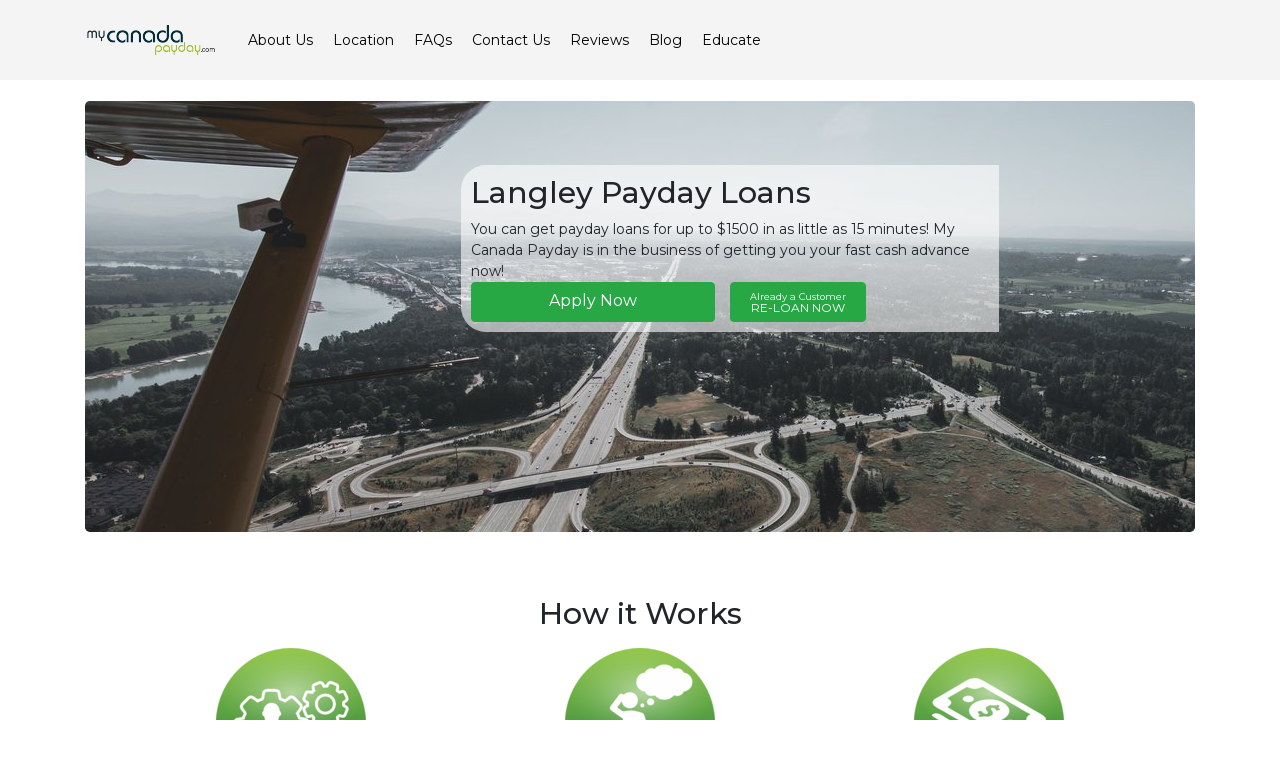

--- FILE ---
content_type: text/html; charset=utf-8
request_url: http://content.mycanadapayday.com/british-columbia/payday-loans-langley.html
body_size: 8703
content:

<!doctype html>
<html lang="en">
<head>
    <!-- Required meta tags -->
    <meta charset="utf-8">
      <title>
         
            
               Online Payday Loans In Langley - My Canada Payday
            
         
      </title>
      <META NAME="ROBOTS" CONTENT="NOODP">
   <meta name="viewport" content="width=device-width, initial-scale=1, shrink-to-fit=no">
   

   <!-- Fonts -->
   <link href="https://fonts.googleapis.com/css?family=Montserrat:400,500,700,800&display=swap" rel="stylesheet">
   <link href="https://content.mycanadapayday.com/django/static/font-awesome/css/font-awesome.min.css" rel="stylesheet">

   <!-- Bootstrap CSS -->
   <link rel="stylesheet" href="https://content.mycanadapayday.com/django/static/css/bootstrap/4.3.1/bootstrap.min.css" type="text/css">
   <link rel="stylesheet" href="https://content.mycanadapayday.com/django/static/css/custom_mcp.css" type="text/css">
<script>(function (w,d,s,o,r,js,fjs) {
    w[r]=w[r]||function() {(w[r].q = w[r].q || []).push(arguments)}
    w[r]('app', 'gCLP1NrbDE');
    if(d.getElementById(o)) return;
    js = d.createElement(s), fjs = d.getElementsByTagName(s)[0];
    js.id = o; js.src = 'https://embed.trustmary.com/embed.js';
    js.async = 1; fjs.parentNode.insertBefore(js, fjs);
  }(window, document, 'script', 'trustmary-embed', 'tmary'));
</script>
<style>
footer.mcp-footer {
	position: relative;
}
</style>
   
      
         <meta name="description" content="Get up to $1500 payday loan in Langley ✔ 5 Minute Approval ✔ No FAX ✔ Bad Credit OK ✔ Interac ✔ Instant Cash Advance ✔ 24/7 E-Transfer." />
      
   
   <link rel="apple-touch-icon-precomposed" sizes="144x144" href="https://content.mycanadapayday.com/django/static/ico/apple-touch-icon-144-precomposed.png">
   <link rel="apple-touch-icon-precomposed" sizes="114x114" href="https://content.mycanadapayday.com/django/static/ico/apple-touch-icon-114-precomposed.png">
   <link rel="apple-touch-icon-precomposed" sizes="72x72" href="https://content.mycanadapayday.com/django/static/ico/apple-touch-icon-72-precomposed.png">
   <link rel="apple-touch-icon-precomposed" href="https://content.mycanadapayday.com/django/static/ico/apple-touch-icon-57-precomposed.png">
   <link rel="apple-touch-icon" href="https://content.mycanadapayday.com/django/static/ico/apple-touch-icon-57-precomposed.png">
   <link rel="shortcut icon" href="https://content.mycanadapayday.com/django/static/ico/favicon.png">
   
      <link rel="canonical" href="https://www.mycanadapayday.com/british-columbia/payday-loans-langley.html">
   
   
   

    <script src="https://content.mycanadapayday.com/django/static/js/jquery/3.4.1/jquery.min.js" crossorigin="anonymous"></script>
</head>
<body>

    <nav class="navbar navbar-expand-lg navbar-light bg-light navbar-custom">
        <div class="container">
            
               <a class="navbar-brand" href="/">
                  <img width="132" height="34" src="https://content.mycanadapayday.com/django/static/img/my-canada-payday.webp" alt="">
               </a>
            
            <button class="navbar-toggler" type="button" data-toggle="collapse" data-target="#navbarNav" aria-controls="navbarNav" aria-expanded="false" aria-label="Toggle navigation">
                <span class="navbar-toggler-icon"></span>
            </button>
            <div class="collapse navbar-collapse" id="navbarNav">
                <ul class="navbar-nav nav-custom-menu">
		    
		       <li class="nav-item active">
			  <a class="nav-link" href="https://www.mycanadapayday.com/about-us.html">About Us</a>
		       </li>
		    
		       <li class="nav-item active">
			  <a class="nav-link" href="https://www.mycanadapayday.com/locations.html">Location</a>
		       </li>
		    
		       <li class="nav-item active">
			  <a class="nav-link" href="https://www.mycanadapayday.com/faq">FAQs</a>
		       </li>
		    
		       <li class="nav-item active">
			  <a class="nav-link" href="https://www.mycanadapayday.com/contact-us">Contact Us</a>
		       </li>
		    
		       <li class="nav-item active">
			  <a class="nav-link" href="https://www.mycanadapayday.com/reviews.html">Reviews</a>
		       </li>
		    
		       <li class="nav-item active">
			  <a class="nav-link" href="https://www.mycanadapayday.com/blog">Blog</a>
		       </li>
		    
		       <li class="nav-item active">
			  <a class="nav-link" href="https://www.mycanadapayday.com/educate">Educate</a>
		       </li>
		    
                    
                    
                </ul>
            </div>
        </div>
    </nav>
    
    

    <div class="container">
       <div class="row">
         <div class="hidden-lg hidden-md hidden-sm col-xs-12">&nbsp;</div>
       </div>
    
<style>
span.citylist {
   display: inline-block;
   width: 150px;
}
#btnReLoan {
    font-size: 12px;
    line-height: 1;
    padding: 7px 19px;
}
h2 {
   margin-left: 30px;
}
h3 {
   margin-left: 60px;
}
h4 {
   margin-left: 90px;
}
h5 {
   font-size: 30px;
}
img.full-width {
    max-width: 100%;
    height: auto;
}
p.title {
   font-weight: 500;
   font-size: 30px;
}
ol.breadcrumb {
   background: #fff;
}
li.breadcrumb-item {
   background: #fff;
}
a[name] {
   scroll-margin-top: 80px;
}
div.educate-topic-links ul li::marker {
   list-style-type: disc;
   color: blue;
   content: '» ';
}
div.toc ul {
   list-style-type: disc;
}
div.toc ul li::marker {
   list-style-type: disc;
   color: blue;
   content: '» ';
}
</style>
   
       
       <style>
           
           div.header-background-image {
              background-image: url("https://static.mycanadapayday.com/images/payday-loans-langley.2e16d0ba.fill-1200x500.jpg");
           }
           div.header-text-left {
               background-color: rgba(255,255,255,.6);
               padding: 10px;
           }
           @media (min-width: 0px) and (max-width: 991px) {
               div.header-text-left {
                   border-top-left-radius: 25px;
                   border-top-right-radius: 25px;
                   margin-left: 10px;
                   margin-right: 10px;
               }
               div.header-text-right {
                   border-bottom-left-radius: 25px;
                   border-bottom-right-radius: 25px;
                   margin-left: 10px;
                   margin-right: 10px;
               }
           }
           div.header-text-right {
               background-color: rgba(255,255,255,.6);
               padding: 10px;
           }
           @media (min-width: 768px) and (max-width: 991px) {
           }
           @media (min-width: 768px) and (max-width: 991px) {
               div.header-text-right {
                   margin-bottom: 100px;
               };
           }
           @media (min-width: 992px) {
               div.header-text-left {
                   border-top-left-radius: 25px;
                   border-bottom-left-radius: 25px;
                   margin-bottom: 200px;
               };
           }
           @media (min-width: 992px) {
               div.header-text-right {
                   border-top-right-radius: 25px;
                   border-bottom-right-radius: 25px;
                   margin-bottom: 200px;
               };
           }
       </style>
       
        <div class="jumbotron header-background-image" style="padding-bottom: 0rem;">
           <div class="row">
               <div class="col-lg-4 col-md-6 col-sm-12">
               
               </div>
               <div class="col-lg-6 col-md-12 col-sm-12 header-text-left">
               
                   <h1>Langley Payday Loans</h1>
               
                   <div class="row">
                      <div class="col-md-12">
                   You can get payday loans for up to $1500 in as little as 15 minutes! My Canada Payday is in the business of getting you your fast cash advance now!
                      </div>
                   </div>
                   <div class="row">
                       <div class="col-md-6 d-flex align-items-stretch mr-0">
                         <a href="/customers/apply" class="btn btn-success btn-block" >Apply Now</a>
                       </div>
                       <div class="col-md-6 d-xs-block d-sm-block d-md-none mt-1">
                            <a href="/customers/" class="btn  btn-success btn-block" id="btnReLoan"><small>Already a Customer</small><br>RE-LOAN NOW</a>
                       </div>
                       <div class="col-md- d-none d-md-block align-items-stretch ml-0 pl-0 pr-0">
                         <a href="/customers/" class="btn  btn-success btn-block" id="btnReLoan"><small>Already a Customer</small><br>RE-LOAN NOW</a>
                       </div>
                   </div>
               </div>
            </div>
            <div class="clearfix"></div>
        </div>

   <div class="col-md-12 jumbotron" style="min-height:500px; padding-top: 1rem">
   



   





   
       
           
              <section class="block-three_step">
                  <!--<link rel="stylesheet" href="/django/static/css/three_step-icon-all.css">-->
<link rel="stylesheet" href="/django/static/css/three_step.css">
<div class="container" id="arrow">
     <div class="row">
         <div class="col-md-12">
             <div class="d-flex justify-content-center">
                 <h1 class="text-center my-3">How it Works</h1>
             </div>
         </div>
         <div id="myCarousel" class="carousel slide" data-ride="carousel">
             <div class="carousel-inner row w-100 mx-auto">
                 <div class="col-md-4"  id="carousel-item-1">
                     <div class="card three-step-card">
                         <div class="d-flex justify-content-center">
                             <img src="/django/static/img/three_step/application-150x150.png" alt="fill the loan application" height="150" width="150">
                         </div>
                         <div class="card-body">
				 <h2 class="text-center">
				 
				 	SIGN UP
				 
				 </h2>
                             <p class="text-center">
				 
				 	It only takes a few minutes to get a payday loan with us. First off, fill out the application form. We'll need your basic details, including name, birthdate, address, and the amount you want to borrow.
				 
			     </p>
                         </div>
                     </div>
                 </div>
                 <div class="col-md-4" id="carousel-item-2">
                     <div class="card three-step-card">
                         <div class="d-flex justify-content-center">
                             <img src="/django/static/img/three_step/aspect-150x150.png" alt="get approved for a loan" height="150" width="150">
                         </div>
                         <div class="card-body">
                             <h2 class="text-center">
				 
				 	AGREE
				 
			     </h2>
                             <p class="text-center">
				 
				 	Your application will be analyzed and approved or denied right away.  Once you're approved, we send you a contract which you digitally sign and that's it.
				 
			     </p>
                         </div>
                     </div>
                 </div>
                 <div class="col-md-4" id="carousel-item-3">
                     <div class="card three-step-card">
                         <div class="d-flex justify-content-center">
                             <img src="/django/static/img/three_step/cash-150x150.png" alt="get fast cash" height="150" width="150">
                         </div>
                         <div class="card-body">
                             <h2 class="text-center">
				 
				 	MONEY
				 
			     </h2>
                             <p class="text-center">
				 
					 Finally, you'll get the funds via Interac e-Transfer within 15 minutes. You can accept the contract 24 hours a day.
				 
			     </p>
                         </div>
                     </div>
                 </div>
             </div>
         </div> <!-- myCarousel -->
         <div class="container">
             <div class="row">
                 <div class="col-12 text-center mt-4" id="small-device">
                     <a class="btn-pad mx-1 prev" href="javascript:void(0)" title="Previous">
                         <i class="color-bg  fa fa-arrow-left fa-3x"></i>
                     </a>
                     <a class="btn-pad mx-1 next" href="javascript:void(0)" title="Next">
                         <i class="color-bg fa fa-arrow-right fa-3x"></i>
                     </a>
                 </div>
                 <div class="col"></div>
                 <div class="col-md-4 col-sm-6 col-xs-8">
                     <a href="/customers/apply"><button class="btn btn-success btn-block">Get Started</button></a>
                 </div>
                 <div class="col"></div>
             </div>
         </div>
      </div>
 </div>

              </section>

      






           
       
           
              <section class="block-paragraph">
                  <h1 data-block-key="vg4q4"><b>Payday Loans in Langley, British Columbia</b></h1><p data-block-key="v4yu6">Langley is a small city in the British Columbia province and a part of the Metro Vancouver Regional District. The city features a thriving economic environment comprised of big-box retailers, servicing companies, antique retailers, and high-end shopping centers that attract the city’s residents and those passing by.</p><p data-block-key="2kmct">Langley has a population of approximately 25,000 residents with a median household income of approximately $59,000. Additionally, the city has a workforce of around 14,000 people, with 88% of them employed by the public sector or by retail, construction, and manufacturing businesses.</p><p data-block-key="679pe">Langley’s limited economic system may make it hard for its residents to access short-term funds in case of an emergency. If you ever find yourself in a situation like that, what are your alternatives?</p><ul><li data-block-key="6dmi8">Post-dated cheques are not really well-received.</li><li data-block-key="fbe5t">Your boss may be reluctant to advance you money from your next paycheque.</li><li data-block-key="1ajod">Asking a cash advance from your credit card may not be possible.</li><li data-block-key="y87v6">Your local bank may not be willing to extend you a line of credit.</li></ul><p data-block-key="8fv0y">A payday loan may be the most convenient solution to cover for any cash shortage you may be experience and My Canada Payday is the place to go if you currently live in Langley.</p><p data-block-key="umwm5">Applying for a payday loan with My Canada Payday is incredibly easy and fast. Our application process consists of a one-page application form, there’s no need to fax us any documents and our staff of professionals is standing by to quickly review and analyze your payday loan application to give you a decision. You can get approved for up to $1,500 if you are in Langley.</p><p data-block-key="7xyrs">Kingsville residents are welcome to apply. If you currently have a reliable income you can apply right now for a payday loan. Our process is fast, reliable, secure, and efficient, and it can be the solution you are looking for to fulfill any sudden or unexpected financial need, or just to make ends meet.</p><p data-block-key="v3zoz">If you are part of the 88% actively employed workforce of the city or if you have a consistent and reliable income source, you can apply for one of our payday loans to get your situation resolved.</p><h2 data-block-key="phvfd"></h2><h2 data-block-key="org6g"><b>Here are some key benefits of applying for a payday loan with My Canada Payday:</b></h2><ul><li data-block-key="w2wsw">No hidden fees. No prepayment penalties. Our contracts are transparent and straightforward.</li><li data-block-key="styt7">We are available 7 days of the week, 24 hours a day.</li><li data-block-key="fay87">Bad credit is not an obstacle for us. We can get you approved anyway.</li><li data-block-key="3ofvm">We are a licensed lender in British Columbia.</li></ul><h2 data-block-key="6ehqx"></h2><h2 data-block-key="bd4wy"><b>Our application process only takes a few minutes:</b></h2><ul><li data-block-key="lg1q9">Our application process is 100% online. No need to visit a store.</li><li data-block-key="06hw2">There’s no lengthy paperwork, our application consists of a single-page form.</li><li data-block-key="slka9">You don’t have to wait in line. You can apply from the comfort of your home or office.</li><li data-block-key="cwau7">Your information is safe. Our encryption system prevents any unauthorized access to our database.</li></ul>
              </section>
           
       
           
              <section class="block-city_media">
                  
<div class="row" style="height:10px">
    <br>
</div>

    <div class="row">
        <div class="col-md-12">
            <div class="text-center">
                <h2>Number One Lender in Langley for Payday Loans</h2>
            </div>
        </div>
    </div>
    <div class="row">
        <div class="col-md-6">
            
                <h3>Get the Cash Almost Instantaneously</h3>
                <p data-block-key="lrgb9">Upon the approval of your payday loan, the money will be transferred directly to your bank account in a matter of minutes through our Interact e-Transfer platform.</p>
            
                <h3>Recommended by 700+ Clients</h3>
                <p data-block-key="vpn8l"></p><p data-block-key="cf4eg">You can check what our customers say about us on TrustPilot, so far, we have been rated excellent by more than 700 clients in the states we currently serve. Some of them are located in Langley.</p><p data-block-key="06l0k">Our customers have rated our payday loans as “Excellent” on TrustPilot and their feedback speaks louder than any sales pitch. We are committed to providing the fastest, easiest, and most reliable payday loans in Canada.</p>
            
        </div>
        <div class="col-md-6">
            
                <h3>Bad Credit is not an Obstacle for Us</h3>
                <p data-block-key="22qi8">Traditional lenders will usually reject any application that doesn’t meet their strict criteria. Instead, our payday loans are designed to help Langley residents regardless of their credit situation.
            
            <div class="row">
                <div class="col-md-12">
                    <div class="card">
                        <h3>Some interesting Langley websites:</h3>
                        <div class="card-body">
                            <ul>
                            
                            <li><a href="https://www.discoverlangleycity.com/sites/default/files/discover_langley_city_guide.pdf" target="_blank" rel="noopener">Langley City Guide</a></li>
                            
                            <li><a href="https://langleycity.ca/" target="_blank" rel="noopener">Official Website of the City of Langley</a></li>
                            
                            <li><a href="https://city.langley.bc.ca/city-services/library" target="_blank" rel="noopener">Langley&#x27;s Public LIbrary</a></li>
                            
                            </ul>
                        </div>
                    </div>
                </div>
            </div>
        </div>
    </div>
    <div class="row" style="height:10px">
        <br>
    </div>
    <div class="row">
	<div class="col-md-6">
            <iframe width="100%" height="315" src="https://www.youtube.com/embed/QzC9vlmo7Tc" frameborder="0" allow="accelerometer; autoplay; encrypted-media; gyroscope; picture-in-picture" allowfullscreen></iframe>
        </div>
        <div class="col-md-6">
            <iframe src="https://maps.google.com?q=langley%2C%20Ontario&amp;output=embed&amp;source=s_q&amp;z=9&amp;iwloc=near&amp;style=style%3Dfeature%3Aall%7Celement%3Alabels%7Cvisibility%3Aoff" width="100%" height="315" frameborder="0" style="border:0;" allowfullscreen=""></iframe>
        </div>
    </div>


              </section>
           
       
           
              <section class="block-html_faq">
                  
<br>
<br>
<style>
@media (min-width: 576px) {
    .card-columns {
        column-count: 1;
    }
}

@media (min-width: 768px) {
    .card-columns {
        column-count: 2;
    }
}

@media (min-width: 992px) {
    .card-columns {
        column-count: 3;
    }
}

@media (min-width: 1200px) {
    .card-columns {
        column-count: 3;
    }
}
</style>
<div class="row" itemscope="" itemtype="https://schema.org/FAQPage">
    <div class="jumbotron" style="background: #eee; padding: 1rem">
	<div class="row">
	    <div class="col-md-12">
		<div class="text-center">
		    <h2 style="color: #3b3">Questions about Langley Payday Loans</h2>
		</div>
		<div><p data-block-key="ac9ul">If you have any questions about our payday loans you can take a look at this list of answers to our client’s most Frequently Asked Questions (FAQ).</p></div>
	    </div>
	</div>
	<div class="row">
	    <div class="container">
		<div class="card-columns">
	
		    <div class="card" itemscope="" itemprop="mainEntity" itemtype="https://schema.org/Question">
			<div class="card-header" itemprop="name">
			    Q: How much can I borrow if I am a Langley resident?
			</div>
			<div class="card-body" itemscope="" itemprop="acceptedAnswer" itemtype="https://schema.org/Answer">
			    <span itemprop="text">
				<p data-block-key="yi731">If you live in Langley, you can borrow up to 50% of your paycheque up to a maximum limit of $1,500.
			    </span>
			</div>
		    </div>
	
		    <div class="card" itemscope="" itemprop="mainEntity" itemtype="https://schema.org/Question">
			<div class="card-header" itemprop="name">
			    Q: Is it possible to get a payday loan during the weekend?
			</div>
			<div class="card-body" itemscope="" itemprop="acceptedAnswer" itemtype="https://schema.org/Answer">
			    <span itemprop="text">
				<p data-block-key="xbpuu">Yes, our staff of professionals is standing by to review and approve your payday loan applications 7 days a week, 24 hours a day.
			    </span>
			</div>
		    </div>
	
		    <div class="card" itemscope="" itemprop="mainEntity" itemtype="https://schema.org/Question">
			<div class="card-header" itemprop="name">
			    Q: Do you offer bad credit payday loans?
			</div>
			<div class="card-body" itemscope="" itemprop="acceptedAnswer" itemtype="https://schema.org/Answer">
			    <span itemprop="text">
				<p data-block-key="m1gga">Yes, we do. We work with the most challenging credit situations by extending you a bad credit payday loan that most traditional lenders will refuse to even consider.
			    </span>
			</div>
		    </div>
	
		    <div class="card" itemscope="" itemprop="mainEntity" itemtype="https://schema.org/Question">
			<div class="card-header" itemprop="name">
			    Q: What would be the cost of one of your payday loans?
			</div>
			<div class="card-body" itemscope="" itemprop="acceptedAnswer" itemtype="https://schema.org/Answer">
			    <span itemprop="text">
				<p data-block-key="ja1ji">For Langley residents, we charge $14 per each $100 loaned to you. This means that a $500 payday loan will result in a total amount owed of $570.
			    </span>
			</div>
		    </div>
	
		    <div class="card" itemscope="" itemprop="mainEntity" itemtype="https://schema.org/Question">
			<div class="card-header" itemprop="name">
			    Q: How can I apply for a payday loan if I live in Langley?
			</div>
			<div class="card-body" itemscope="" itemprop="acceptedAnswer" itemtype="https://schema.org/Answer">
			    <span itemprop="text">
				<p data-block-key="2tu0u">Step 1: Complete the application form by providing the following information:</p><ul><li data-block-key="xhv0m">Name.</li><li data-block-key="qvq1m">Address.</li><li data-block-key="qlvbo">Contact information (email, phone).</li><li data-block-key="r0n0n">How much you want to borrow.</li></ul><p data-block-key="pgyi0">Step 2: Provide your bank account information.</p><p data-block-key="ambpt">Step 3: Your payday loan contract will be sent to your e-mail.</p><p data-block-key="stmq3">Step 4: Sign the contract.</p><p data-block-key="wetif">Step 5: The money will be deposited on your bank account after your payday loan is approved.
			    </span>
			</div>
		    </div>
	
		</div>
	    </div>
	</div>
    </div>
</div>

              </section>
           
       
           
              <section class="block-nearby_city">
                  We also offer payday loans in <a href="https://www.mycanadapayday.com/british-columbia/payday-loans-surrey.html">Surrey</a>, <a href="https://www.mycanadapayday.com/british-columbia/payday-loans-burnaby.html">Burnaby</a>, <a href="https://www.mycanadapayday.com/british-columbia/payday-loans-coquitlam.html">Coquitlam</a>, <a href="https://www.mycanadapayday.com/british-columbia/payday-loans-new-westminster.html">New Westminster</a>, Abbotsford, <a href="https://www.mycanadapayday.com/british-columbia/payday-loans-port-coquitlam.html">Port Coquitlam</a>, <a href="https://www.mycanadapayday.com/british-columbia/payday-loans-port-moody.html">Port Moody</a>, <a href="https://www.mycanadapayday.com/british-columbia/payday-loans-mission.html">Mission</a>, <a href="https://www.mycanadapayday.com/british-columbia/payday-loans-white-rock.html">White Rock</a>,  and Maple Ridge.

              </section>
           
       
           
           
       
   


        </div>
                <div class="jumbotron">
                   <h4 class="no-margin">We Lend Across Canada</h4>
                   <div class="row">
                       <div class="col-md-12">
                           We offer <a href="/online-payday-loans.html">online payday loans</a> across Canada.  Below are the provinces we operate in, as well as some of the major cities we lend in.
                       </div>
                   </div>
                   <div class="row">
                       <div class="col-md-4 col-sm-6 col-xs-12">
                           <h2>Provinces</h2>
                           <div class="row">
                              <div class="col-md-6"><a href="/payday-loans-ontario.html">Ontario</a></div>
                              <div class="col-md-6"><a href="/payday-loans-alberta.html">Alberta</a></div>
                              <div class="col-md-6"><a href="/payday-loans-nova-scotia.html">Nova Scotia</a></div>
                              <div class="col-md-6"><a href="/payday-loans-saskatchewan.html">Saskatchewan</a></div>
                              <div class="col-md-6"><a href="/payday-loans-british-columbia.html">British Columbia</a></div>
                              <div class="col-md-6"><a href="/payday-loans-manitoba.html">Manitoba</a></div>
                              <div class="col-md-6"><a href="/category/payday-loans/">Other Pages</a></div>
                           </div>
                       </div>
                       <div class="col-md-7">

                           <h2>Major British Columbia  Cities</h2>
                           <div class="row">
   
      
                               <div class="col-md-3"><a href="/british-columbia/payday-loans-abbotsford.html">Abbotsford</a></div>
      
   
      
                               <div class="col-md-3"><a href="/british-columbia/payday-loans-burnaby.html">Burnaby</a></div>
      
   
      
      
   
      
      
   
      
      
   
      
      
   
      
      
   
      
      
   
      
                               <div class="col-md-3"><a href="/british-columbia/payday-loans-coquitlam.html">Coquitlam</a></div>
      
   
      
      
   
      
      
   
      
      
   
      
      
   
      
      
   
      
      
   
      
      
   
      
      
   
      
                               <div class="col-md-3"><a href="/british-columbia/payday-loans-kelowna.html">Kelowna</a></div>
      
   
      
      
   
      
      
   
      
                               <div class="col-md-3"><a href="/british-columbia/payday-loans-langley.html">Langley</a></div>
      
   
      
      
   
      
      
   
      
      
   
      
      
   
      
      
   
      
      
   
      
      
   
      
      
   
      
      
   
      
      
   
      
      
   
      
      
   
      
      
   
      
      
   
      
      
   
      
      
   
      
      
   
      
                               <div class="col-md-3"><a href="/british-columbia/payday-loans-richmond.html">Richmond</a></div>
      
   
      
                               <div class="col-md-3"><a href="/british-columbia/payday-loans-saanich.html">Saanich</a></div>
      
   
      
      
   
      
      
   
      
      
   
      
      
   
      
      
   
      
                               <div class="col-md-3"><a href="/british-columbia/payday-loans-surrey.html">Surrey</a></div>
      
   
      
      
   
      
                               <div class="col-md-3"><a href="/british-columbia/payday-loans-vancouver.html">Vancouver</a></div>
      
   
      
      
   
      
                               <div class="col-md-3"><a href="/british-columbia/payday-loans-victoria.html">Victoria</a></div>
      
   
      
      
   
      
      
   
      
                               <div class="col-md-3"><a href="/british-columbia/other-cities.html">Other British Columbia Cities</a></div>
      
   

                          </div>
                       </div>
                   </div>
		</div> <!-- end jumbo -->
   
      <!-- start webpush tracking code --> 
<script> 
   var _at = {}; 
   window._at.track = window._at.track || function(){(
      window._at.track.q = window._at.track.q || []).push(arguments);
   }; 
   _at.domain = 'www.mycanadapayday.com/';
   _at.owner = '19a88d0518bb';
   _at.idSite = '17394';
   _at.attributes = {};
   _at.webpushid = 'web.66.aimtell.com';(function() { 
      var u='//s3.amazonaws.com/cdn.aimtell.com/trackpush/'; 
      var d=document, g=d.createElement('script'), s=d.getElementsByTagName('script')[0]; g.type='text/javascript'; g.async=true; g.defer=true; g.src=u+'trackpush.min.js'; s.parentNode.insertBefore(g,s); })();
   _at.track("attribute", {"session" : "0dd76094-ff85-446b-9dbc-b10aaf9983ce"});
</script>
<!-- end webpush tracking code -->

   


    </div>

    <footer class="mcp-footer">
	
	<div class="container">
	   
	       
		   
	       
		   
	       
		   
	       
		   
	       
		   
	       
		   
		      <section class="block-snippet">
			  

    
        
           <section class="block-html">
               <div class="row footer1" style="font-size: 75%">
   <div class="col-md-6">
      <p><strong>Licensing Information</strong></p>
      <p>BC Payday Loan License #52546</p>
      <p><b>Legal</b></p>
      <p>
         <a href="/privacy.html">Privacy</a><br>
         <a href="/terms.html">Terms and Conditions</a><br>
         <a href="/articles/responsible-lending.html">Responsible Lending</a><br>
      </p>
   </div>
   <div class="col-md-6">
      <p><b>Interest Rates</b></p>
      <p>Payday Loans are high cost loans. Loan amounts are subject to net pay and other qualification requirements.</p>
      <p>BC Residents: The maximum charges permitted for a Payday Loan is 14% of the principal. We charge $14 per $100 borrowed. On a $300 loan for 14 days, the total cost of borrowing is $42, with a total amount owing of $342 and an APR of 365.00%.</p>
   </div>
</div>
           </section>
        
    


		      </section>
		   
	       
	   
	</div>
	
        <div class="container">
            <div class="row">
                <div class="col col-md-12">
                    <div class="divisor"></div>
                </div>
                <div class="col-12 col-md-6">
                    
                       <p>Call Us Today at <strong>604-630-4783</strong> or Toll Free at <strong>877-730-8406</strong></p>
                    
                </div>

                <div class="col-12 col-md-6">
                    <p class="p-text-right">© MyCanadaPayday.com 2026 | <a href="/privacy.html">Privacy Policy</a></p>
                </div>
            </div>
        </div>
    </footer>

    <!-- Optional JavaScript -->
    <!-- jQuery first, then Popper.js, then Bootstrap JS -->
    <script src="https://content.mycanadapayday.com/django/static/js/popper/1.14.7/popper.min.js" crossorigin="anonymous"></script>
    <script src="https://content.mycanadapayday.com/django/static/js/bootstrap/4.3.1/bootstrap.min.js" crossorigin="anonymous"></script>
    <script src="https://content.mycanadapayday.com/django/static/js/three_step.js"></script>

		<!-- Google tag (gtag.js) -->
		<script async src="https://www.googletagmanager.com/gtag/js?id=G-4ENJ1B1Y8L"></script>
		<script>
			window.dataLayer = window.dataLayer || [];
			function gtag(){dataLayer.push(arguments);}
			gtag('js', new Date());

			gtag('config', 'G-4ENJ1B1Y8L');
		</script>
   <style>
#si-wrapper.si-livechat .silc-btn-button
{
        background-image: url(https://static.mycanadapayday.com/images/slack-imgs.original.png) !important;
        background-size: 150px !important;
        background-color: transparent !important;
}

#si-wrapper .silc-btn {
  height: 60px !important;
  width: 150px !important;
}
#si-wrapper .silc-btn-button {
  height: 60px !important;
  width: 150px !important;
}
</style>
<script src="https://www.socialintents.com/api/chat/socialintents.1.4.js#2c9faa359751556d01975f74e7ba1297" async="async"></script>



    
    
</body>
</html>



--- FILE ---
content_type: text/css; charset="utf-8"
request_url: https://content.mycanadapayday.com/django/static/css/custom_mcp.css
body_size: 1490
content:
* {
    font-family: 'Montserrat', sans-serif;
}

body {
    position: relative;
    min-height: (100vh - 85px);
    padding-bottom: 85px;
    margin-top: 80px;
   font-size: 14px;
}
h1 {
   font-size: 30px;
}
h2 {
   font-size: 20px;
}
h3 {
   font-size: 18px;
}
h4 {
   font-size: 18px;
}
h5 {
   font-size: 18px;
}

.navbar-custom {
    padding: 0 30px;
    height: 80px;
    position: fixed;
    width: 100%;
    z-index: 999;
    margin-top: -80px;
    background: #F4F4F4 !important;
}

.nav-custom-menu {
    align-items: flex-end;
}

.nav-custom-menu li {
    margin-left: 10px;
}

.nav-custom-menu li a {
    -webkit-transition: all .4s;
    -moz-transition: all .4s;
    transition: all .4s;
    padding: 0;
    padding-right: 5px !important;
    padding-left: 5px !important;
    line-height: 80px;
    font-size: 14px;
    color: #000000 !important;

}

.nav-custom-menu li a:hover {
    background: #333333;
    color: #ffffff !important;
}

footer {
    position: absolute;
    bottom: 0;
    width: 100%;
    padding: 20px 0;
}

footer .divisor {
    background: #f3f3f3;
    height: 1px;
    margin-bottom: 20px;
}

footer p {
    margin: 0;
    padding: 0;
    font-size: 14px;
}

footer p a {
    color: #A5BB30;
    -webkit-transition: all .4s;
    -moz-transition: all .4s;
    transition: all .4s;
}

footer .p-text-right {
    text-align: right;
}

footer p a:hover {
    color: #A5BB30;
}

.black-border {
    border: 5px solid #000000;
}

.purple-border {
    border: 10px solid #9B30FF;
}

.green-border {
    border: 10px solid #66CC66;
}

.bg-gray {
    background: #f4f4f4;
    padding: 15px;
    border-radius: 10px;
    margin-bottom: 15px;
}

.bg-white {
    background: #FFFFFF;
    padding: 15px;
    border-radius: 10px;
    margin-bottom: 15px;
}

/* Custom stylesheet classes */
div.six-step-card { height: 180px; } /* landing_page_six_step.html */
span.post-tag { margin: 3px; } /* post_tags_list.html */

/* Header/Blog */
.endless_page_link { margin-left: 4px; margin-right: 4px; }
span.citylist { display: inline-block; width: 150px; }
.btn-reloan { font-size: 12px; line-height: 1; padding: 7px 19px; }
h5 { font-size: 30px; }
img.full-width { max-width: 100%; height: auto; }
p.title { font-weight: 500; font-size: 30px; }
/* End of header/blog */

/* TrustPilot */
.tp-widget-wrapper {font-family:Helvetica Neue,Arial,Helvetica,sans-serif;font-size:14px;color:#868686;margin:0;padding:0;min-width:140px}
.tp-widget-wrapper{width:100%;margin:0;padding:0;opacity:0;text-align:center;-webkit-transition:opacity .5s ease-in;transition:opacity .5s ease-in;cursor:pointer}
.tp-widget-wrapper.visible{opacity:1 !important}
.tp-widget-wrapper .tp-widget-checkoutreviews,.tp-widget-wrapper .tp-widget-checkoutreviews b,.tp-widget-wrapper .tp-widget-stars,.tp-widget-wrapper .tp-widget-readmore,.tp-widget-wrapper .tp-widget-logo{display:block}
.tp-widget-wrapper .tp-widget-checkoutreviews,.tp-widget-wrapper .tp-widget-readmore{vertical-align:middle}
.tp-widget-wrapper .tp-widget-logo{vertical-align:baseline;padding-top:3px}
.tp-widget-wrapper .tp-widget-logo img{border:none;vertical-align:middle;width:100%;max-width:140px}
.tp-widget-checkoutreviews{font-size:15px}
.tp-widget-stars{padding:10px 0;vertical-align:middle;overflow:hidden}
.tp-widget-stars img{border:0}
.tp-widget-stars{font-size:0}
.tp-widget-stars img{width:18px}
.tp-widget-stars .star{display:inline-block;margin-right:2px;padding:3px 4px 4px;border-radius:2px;background-color:#ccc;vertical-align:middle}
.tp-widget-stars .star.star-5{margin-right:0}
.tp-widget-stars.star-1 .star-1{background-color:#e22027}
.tp-widget-stars.star-2 .star-1,.tp-widget-stars.star-2 .star-2{background-color:#f47324}
.tp-widget-stars.star-3 .star-1,.tp-widget-stars.star-3 .star-2,.tp-widget-stars.star-3 .star-3{background-color:#f8cc18}
.tp-widget-stars.star-4 .star-1,.tp-widget-stars.star-4 .star-2,.tp-widget-stars.star-4 .star-3,.tp-widget-stars.star-4 .star-4{background-color:#73b143}
.tp-widget-stars.star-5 .star-1,.tp-widget-stars.star-5 .star-2,.tp-widget-stars.star-5 .star-3,.tp-widget-stars.star-5 .star-4,.tp-widget-stars.star-5 .star-5{background-color:#007f4e}
a.tp-widget-checkoutreviews { color: #000; text-decoration: none; font-size: 18px; }
.tp-widget-wrapper a:hover { text-decoration: none; }
@media all and (min-width: 300px){.tp-widget-checkoutreviews{font-size:20px}
.tp-widget-wrapper .tp-widget-checkoutreviews b{display:inline-block}
.tp-widget-stars{padding:10px 0 16px}
.tp-widget-stars .star{padding:6px;border-radius:5px;margin-right:4px}
.tp-widget-stars img{width:30px}
.tp-widget-wrapper .tp-widget-readmore,.tp-widget-wrapper .tp-widget-logo{display:inline}
.tp-widget-wrapper .tp-widget-readmore{font-size:16px;padding-right:5px}
.tp-widget-wrapper .tp-widget-logo img{max-width:160px}
}
/* End of TrustPilot */
/* End of custom stylesheet classes */

@media screen and (max-width: 992px) {

    body {
        min-height: calc(100vh - 85px);
        padding-bottom: 145px;
        margin-top: 85px;
    }

    .navbar-light .navbar-toggler {
        border: none;
    }

    .navbar-light .navbar-toggler:focus {
        outline: none;
    }

    .navbar-custom {
        height: inherit !important;
        padding-top: 20px;
        padding-bottom: 20px;
        margin-top: -85px;
    }

    .nav-custom-menu {
        margin-top: 50px;
    }

    .nav-custom-menu li {
        margin: 20px 0 20px 0;
        width: 100%;
        padding: 0;
        text-align: center;
    }

    .nav-custom-menu li a {
        line-height: normal;
        font-weight: 500;
        font-size: 22px;
    }

    footer p {
        text-align: center !important;
        margin-bottom: 10px;
    }
}

table.lp-table thead th {
    background: #44f;
    color: white;
}

table.lp-table td a {
    font-weight: 500;
}

table.lp-table {
    border: solid 1px #ccc;
}
table.lp-table div.rich-text p {
    display: inline;
}
table.lp-table tr {
    border: solid 1px #ccc;
    background: #fff;
}
table.lp-table td {
    padding-left: 20px;
    padding-right: 20px;
    padding-top: 9px;
    padding-bottom: 9px;
    border-bottom: solid 1px #ccc;
}



.educate-header {
    background: #bbf;
    padding-left: 150px;
    padding-top: 20px;
    padding-bottom: 20px;
}

.educate-article-summary {
    border-radius: 15px;
    background: #f5f5f5;
    padding: 10px;
    margin: 15px;
}
.educate-topic {
    margin: 15px;
}
.educate-topic-title {
    background: #ccf;
    border-radius: 15px 0 0 15px;
    padding: 10px;
}
.educate-topic-summary {
    background: #eee;
    padding: 10px;

}
.educate-topic-links {
    background: #eee;
    border-radius: 0 15px 15px 0;
    padding: 10px;
}
@media (max-width: 768px) {
   .educate-topic-title {
       background: #ccf;
       border-radius: 15px 15px 0 0;
       padding: 10px;
   }
   .educate-topic-links {
       background: #eee;
       border-radius: 0 0 15px 15px;
       padding: 10px;
   }
}


--- FILE ---
content_type: text/css; charset="utf-8"
request_url: http://content.mycanadapayday.com/django/static/css/three_step.css
body_size: 971
content:
.three-step-card{
    min-height: 250px !important;
    border: 0px !important;
    background: transparent !important;
}
#img-three-step-card-bg-1{
    background-position-x: 0;
}
#img-three-step-card-bg-2{
    background-position-x: -175px;
}
#img-three-step-card-bg-3{
    background-position-x: -350px;
}
.img-three-step-card{
width: 174px;
height: 158px;
display: inline-block;
background: url(/django/static/img/numbers1.png) no-repeat;
background-position-y: top;
background-size: auto 100%;
/*position: relative;
    left: 6vw;*/
}
/* Tablet and up */

@media screen and (min-width: 768px) {
    .carousel-inner .active,
    .carousel-inner .active+.carousel-item {
      display: block;
    }
    .carousel-inner .carousel-item.active:not(.carousel-item-right):not(.carousel-item-left),
    .carousel-inner .carousel-item.active:not(.carousel-item-right):not(.carousel-item-left)+.carousel-item {
      -webkit-transition: none;
      transition: none;
    }
    .carousel-inner .carousel-item-next,
    .carousel-inner .carousel-item-prev {
      position: relative;
      -webkit-transform: translate3d(0, 0, 0);
      transform: translate3d(0, 0, 0);
    }
    .carousel-inner .active.carousel-item+.carousel-item+.carousel-item+.carousel-item {
      position: absolute;
      top: 0;
      right: -50%;
      z-index: -1;
      display: block;
      visibility: visible;
    }
    /* left or forward direction */
    .active.carousel-item-left+.carousel-item-next.carousel-item-left,
    .carousel-item-next.carousel-item-left+.carousel-item {
      position: relative;
      -webkit-transform: translate3d(-100%, 0, 0);
      transform: translate3d(-100%, 0, 0);
      visibility: visible;
    }
    /* farthest right hidden item must be abso position for animations */
    .carousel-inner .carousel-item-prev.carousel-item-right {
      position: absolute;
      top: 0;
      left: 0;
      z-index: -1;
      display: block;
      visibility: visible;
    }
    /* right or prev direction */
    .active.carousel-item-right+.carousel-item-prev.carousel-item-right,
    .carousel-item-prev.carousel-item-right+.carousel-item {
      position: relative;
      -webkit-transform: translate3d(100%, 0, 0);
      transform: translate3d(100%, 0, 0);
      visibility: visible;
      display: block;
      visibility: visible;
    }
  }
  
  /* Desktop and up */
  
  @media screen and (min-width: 992px) {
    .carousel-inner .active,
    .carousel-inner .active+.carousel-item,
    .carousel-inner .active+.carousel-item+.carousel-item {
      display: block;
    }
    .carousel-inner .carousel-item.active:not(.carousel-item-right):not(.carousel-item-left),
    .carousel-inner .carousel-item.active:not(.carousel-item-right):not(.carousel-item-left)+.carousel-item,
    .carousel-inner .carousel-item.active:not(.carousel-item-right):not(.carousel-item-left)+.carousel-item+.carousel-item {
      -webkit-transition: none;
      transition: none;
    }
    .carousel-inner .carousel-item-next,
    .carousel-inner .carousel-item-prev {
      position: relative;
      -webkit-transform: translate3d(0, 0, 0);
      transform: translate3d(0, 0, 0);
    }
    .carousel-inner .active.carousel-item+.carousel-item+.carousel-item+.carousel-item {
      position: absolute;
      top: 0;
      right: -33.3333%;
      z-index: -1;
      display: block;
      visibility: visible;
    }
    /* left or forward direction */
    .active.carousel-item-left+.carousel-item-next.carousel-item-left,
    .carousel-item-next.carousel-item-left+.carousel-item,
    .carousel-item-next.carousel-item-left+.carousel-item+.carousel-item,
    .carousel-item-next.carousel-item-left+.carousel-item+.carousel-item+.carousel-item {
      position: relative;
      -webkit-transform: translate3d(-100%, 0, 0);
      transform: translate3d(-100%, 0, 0);
      visibility: visible;
    }
    /* farthest right hidden item must be abso position for animations */
    .carousel-inner .carousel-item-prev.carousel-item-right {
      position: absolute;
      top: 0;
      left: 0;
      z-index: -1;
      display: block;
      visibility: visible;
    }
    /* right or prev direction */
    .active.carousel-item-right+.carousel-item-prev.carousel-item-right,
    .carousel-item-prev.carousel-item-right+.carousel-item,
    .carousel-item-prev.carousel-item-right+.carousel-item+.carousel-item,
    .carousel-item-prev.carousel-item-right+.carousel-item+.carousel-item+.carousel-item {
      position: relative;
      -webkit-transform: translate3d(100%, 0, 0);
      transform: translate3d(100%, 0, 0);
      visibility: visible;
      display: block;
      visibility: visible;
    }
  }
   @media screen and (min-width:768px)
{
    #small-device{
        display: none;
    }
   
} 
@media screen and (max-width:767px)
{
    #lg-device{
        display: none;
    }
     .three-step-card{
    min-height: 180px;
    border: 0px;
}
  }

@media screen and (max-width:767px) and (min-width:700px)
{
}




.btn-align{
    text-align: center;
}
.btn-bg{
    background: url(/django/static/img/button.png);
    color: #fff;
    width: 200px;
}
.color-bg {
    color:#55A029;
}
.btn-pad{
    padding: 0 20px;
}
h2.text-center{
    color:#55A029;
    font-weight: 400;   
}
.jumbotron{
    background: #fff;
}
.mt-4, .my-4 {
    margin-top: 1.5rem!important;
    padding: 0 0 40px 0px;
}
@media screen and (max-width:390px)
{
    
    .img-three-step-card{
        /*position: relative;
        left: calc(15vw - 10px);*/
    }
}


--- FILE ---
content_type: application/javascript; charset="utf-8"
request_url: https://content.mycanadapayday.com/django/static/js/three_step.js
body_size: 403
content:
console.log('test');

(function ($) {
    "use strict";
    // Auto-scroll
    $('#myCarousel').carousel({
      interval: 50000
    });
  
    // Control buttons
    $('.next').click(function () {
      $('.carousel').carousel('next');
      return false;
    });
    $('.prev').click(function () {
      $('.carousel').carousel('prev');
      return false;
    });
  
    // On carousel scroll
    $("#myCarousel").on("slide.bs.carousel", function (e) {
      var $e = $(e.relatedTarget);
      var idx = $e.index();
      var itemsPerSlide = 3;
      var totalItems = $(".carousel-item").length;
      if (idx >= totalItems - (itemsPerSlide - 1)) {
        var it = itemsPerSlide -
            (totalItems - idx);
        for (var i = 0; i < it; i++) {
          // append slides to end 
          if (e.direction == "left") {
            $(
              ".carousel-item").eq(i).appendTo(".carousel-inner");
          } else {
            $(".carousel-item").eq(0).appendTo(".carousel-inner");
          }
        }
      }
    });
  })
  (jQuery);

 
jQuery(document).ready(function($) {
    var alterClass = function() {
      var ww = window.innerWidth;
      //var ww = document.body.clientWidth;
      if (ww < 768) {
        $("#carousel-item-1").removeClass("active");
        $("#carousel-item-2").removeClass("active");
        $("#carousel-item-3").removeClass("active");
        $("#carousel-item-1").addClass("carousel-item active");
        $("#carousel-item-2").addClass("carousel-item");
        $("#carousel-item-3").addClass("carousel-item");
      } else if (ww >= 768 ) {
        $("#carousel-item-1").removeClass("carousel-item active");
        $("#carousel-item-2").removeClass("carousel-item active");
        $("#carousel-item-3").removeClass("carousel-item active");
      };
    };
    $(window).resize(function(){
      alterClass();
    });
    //Fire it when the page first loads:
    alterClass();
  });

 


--- FILE ---
content_type: text/javascript;charset=UTF-8
request_url: https://www.socialintents.com/api/chat/jsonGetVarsContext.jsp?wid=2c9faa359751556d01975f74e7ba1297&callback=jsonCallbackchat&_=1769454859495
body_size: 1090
content:
jsonCallbackchat({
    "widgetId":"2c9faa359751556d01975f74e7ba1297",
    "type":"chat",
    "tabType":"circle",
    "tabLocation":"",
    "tabText":"Chat with us!",
    "tabOfflineText":"Leave a message",
    
    "tabWidth":"250px",
    "marginRight":"10px",
    "marginTop":"120px",
    "urlPattern":"https://live.mycanadapayday.com,https://alan.mycanadapayday.com,http://www.mycanadapayday.com,https://www.mycanadapayday.com,https://tani.mycanadapayday.com",
    "urlPatternExclude":"",
    "tabColor":"#7ED321",
    "offline":"1",
    "f":"h",
    "hide":"0",
    
    "headerTitle":""
    }
)